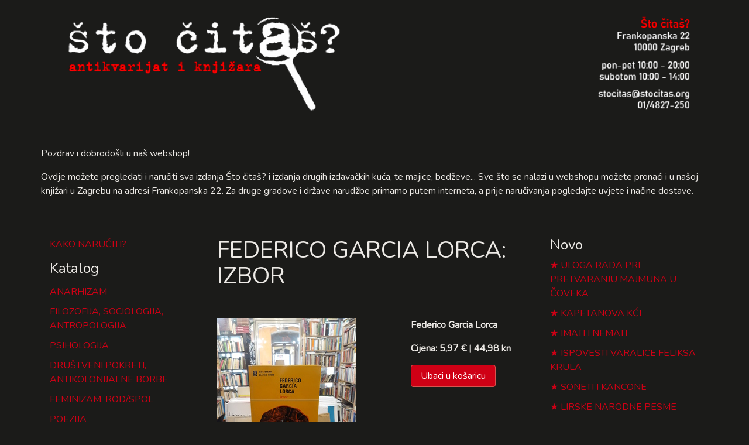

--- FILE ---
content_type: text/html; charset=utf-8
request_url: https://webshop.stocitas.org/federico-garcia-lorca
body_size: 2593
content:
<!DOCTYPE html>
<html>
<head>
<meta charset='UTF-8'>
<meta content='width=device-width, initial-scale=1.0, maximum-scale=1.0' name='viewport'>
<title>FEDERICO GARCIA LORCA: IZBOR</title>
<meta name="csrf-param" content="authenticity_token" />
<meta name="csrf-token" content="NExqAPFDtrVVxxQb3awQ6fJJROAjNtZTVKPQvYgmM9nVSVxG2NpHJUlMfAqjuH7rvJxOsg2riNSCWGtxQxbdYQ==" />
<link rel="stylesheet" media="all" href="/assets/application-a8185b7ff18197154d3d1ba175a1d7397b652ed8862bf131c9930930aad72115.css" data-turbolinks-track="reload" />
<link href='https://fonts.googleapis.com/css?family=Nunito&amp;subset=latin-ext' rel='stylesheet'>
<script src="/assets/application-d5f19c01431ebf0d1bc9fcca3d71bd0c3c18206629779516a66366c39a58c1a1.js" data-turbolinks-track="reload"></script>
</head>
<body>
<div class='container'>
<div class='row'>
<div class='col-12 header'>
<a href="/"><img src="/assets/sto_citas_header-ce51147dabc355f01283c2fd30557ecc39f49acae00bd0b595da2183e4a5fa13.png" alt="Sto citas header" /></a>
</div>
</div>
<div class='row'>
<div class='col-12'></div>
<p>Pozdrav i dobrodošli u naš webshop!</p>
<p>Ovdje možete pregledati i naručiti sva izdanja Što čitaš? i izdanja drugih izdavačkih kuća, te majice, bedževe... Sve što se nalazi u webshopu možete pronaći i u našoj knjižari u Zagrebu na adresi Frankopanska 22. Za druge gradove i države narudžbe primamo putem interneta, a prije naručivanja pogledajte uvjete i načine dostave.</p>
</div>
<div class='row'>
<div class='col-3'>
<p><a href="/upute">KAKO NARUČITI?</a></p>
<h4>Katalog</h4>
<ul class='list'>
<li><a href="/kategorija/anarhizam">ANARHIZAM</a></li>
<li><a href="/kategorija/filozofija-sociologija-antropologija">FILOZOFIJA, SOCIOLOGIJA, ANTROPOLOGIJA</a></li>
<li><a href="/kategorija/psihologija">PSIHOLOGIJA</a></li>
<li><a href="/kategorija/drustveni-pokreti-antikolonijalne-borbe">DRUŠTVENI POKRETI, ANTIKOLONIJALNE BORBE</a></li>
<li><a href="/kategorija/feminizam-rod-spol">FEMINIZAM, ROD/SPOL</a></li>
<li><a href="/kategorija/poezija">POEZIJA</a></li>
<li><a href="/kategorija/knjizevnost">KNJIŽEVNOST</a></li>
<li><a href="/kategorija/slikovnice-i-djecja-knjizevnost">SLIKOVNICE I DJEČJA KNJIŽEVNOST</a></li>
<li><a href="/kategorija/duhovnost-ezoterija-astrologija">DUHOVNOST, EZOTERIJA, ASTROLOGIJA</a></li>
<li><a href="/kategorija/biografije-i-putopisi">BIOGRAFIJE, PUTOPISI, KORESPONDENCIJE, MEMOARI</a></li>
<li><a href="/kategorija/umjetnost">UMJETNOST, FOTOGRAFIJA</a></li>
<li><a href="/kategorija/bilje-i-zdravlje">VRT, BILJE I ZDRAVLJE</a></li>
<li><a href="/kategorija/povijest">POVIJEST</a></li>
<li><a href="/kategorija/muzika">MUZIKA</a></li>
<li><a href="/kategorija/stripovi">ZNANOST</a></li>
<li><a href="/kategorija/kazaliste">KAZALIŠTE</a></li>
<li><a href="/kategorija/teorija-knjizevnosti">TEORIJA KNJIŽEVNOSTI, POVIJEST KNJIŽEVNOSTI</a></li>
<li><a href="/kategorija/mitologija">MITOLOGIJA</a></li>
<li><a href="/kategorija/arhitektura-urbanizam">ARHITEKTURA, URBANIZAM</a></li>
<li><a href="/kategorija/film">FILM</a></li>
<li><a href="/kategorija/znanstveno-fantasticna-knjizevnost">ZNANSTVENA FANTASTIKA / SF</a></li>
<li><a href="/kategorija/enciklopedije-i-leksikoni">ENIKLOPEDIJE, LEKSIKONI, ATLASI, KARTE, VODIČI</a></li>
<li><a href="/kategorija/uradi-sam-diy">URADI SAM/DIY</a></li>
<li><a href="/kategorija/fotografija">FOTOGRAFIJA</a></li>
<li><a href="/kategorija/stripovi-44493326-ef8c-43cc-a2ad-e9a0f75e2b21">STRIPOVI</a></li>
<li><a href="/kategorija/svastara">SVAŠTARA</a></li>
<li><a href="/kategorija/casopisi">ČASOPISI</a></li>
</ul>
<h5>
<a href="/pretraga">Pretraga</a>
</h5>
</div>
<div class='col-6 main'>
<h1>FEDERICO GARCIA LORCA: IZBOR</h1>
<div class='row'>
<div class='col-7'>
<img src="/system/product/image/3304/large_20210417_111509.jpg" alt="Large 20210417 111509" />
</div>
<div class='col-5'>
<p>
<strong>Federico Garcia Lorca</strong>
</p>
<p>
<strong>
Cijena:
5,97 € | 44,98 kn
</strong>
</p>
<p><a class="btn btn-danger add_to_cart" data-remote="true" href="/dodaj-u-kosaricu/federico-garcia-lorca">Ubaci u košaricu</a></p>
</div>
</div>
<div class='row'>
<div class='col-12'>
<p>
<strong><p>Izdavač: Mladost, Zagreb</p>
<p>Godina izdanja: 1981</p>
<p>Uvez: tvrdi</p>
<p>Stanje: vrlo dobro</p></strong>
</p>
<p></p>
</div>
</div>

</div>
<div class='col-3'>
<div class='cart'>

</div>
<h4>Novo</h4>
<ul class='star'>
<li>
<a href="/uloga-rada-pri-pretvaranju-majmuna-u-coveka">ULOGA RADA PRI PRETVARANJU MAJMUNA U ČOVEKA</a>
</li>
<li>
<a href="/kapetanova-kci">KAPETANOVA KĆI</a>
</li>
<li>
<a href="/imati-i-nemati">IMATI I NEMATI</a>
</li>
<li>
<a href="/ispovesti-varalice-feliksa-krula-49acc62e-ec8e-4dc6-910e-fbdcd7b07f4d">ISPOVESTI VARALICE FELIKSA KRULA</a>
</li>
<li>
<a href="/soneti-i-kancone">SONETI I KANCONE</a>
</li>
<li>
<a href="/lirske-narodne-pesme">LIRSKE NARODNE PESME</a>
</li>
<li>
<a href="/roman-o-tristanu-i-izoldi">ROMAN O TRISTANU I IZOLDI</a>
</li>
<li>
<a href="/prica-o-sedmorici-obesenih">PRIČA O SEDMORICI OBEŠENIH</a>
</li>
<li>
<a href="/pesme-60781078-3b3f-4c52-ac15-fac85be66771">PESME</a>
</li>
<li>
<a href="/slucaj-u-huerti">SLUČAJ U HUERTI</a>
</li>
</ul>
</div>
</div>
<div class='row'>
<div class='col-3' style='text-align: right'>
<strong>Što čitaš?</strong>
<br>
Frankopanska 22
<br>
Zagreb
</div>
<div class='col-6' style='text-align: center'>
<img src="/assets/sto-citas-e6581aa964186d41dbc32e8bd9ad3533b67ba4a59270ec0940a0a01dbbce3176.png" alt="Sto citas" />
</div>
<div class='col-3'>
<strong>radno vrijeme:</strong>
<br>
pon-pet 10:00 - 20:00
<br>
subotom 10:00 - 14:00
</div>
</div>
</div>
</body>
</html>
